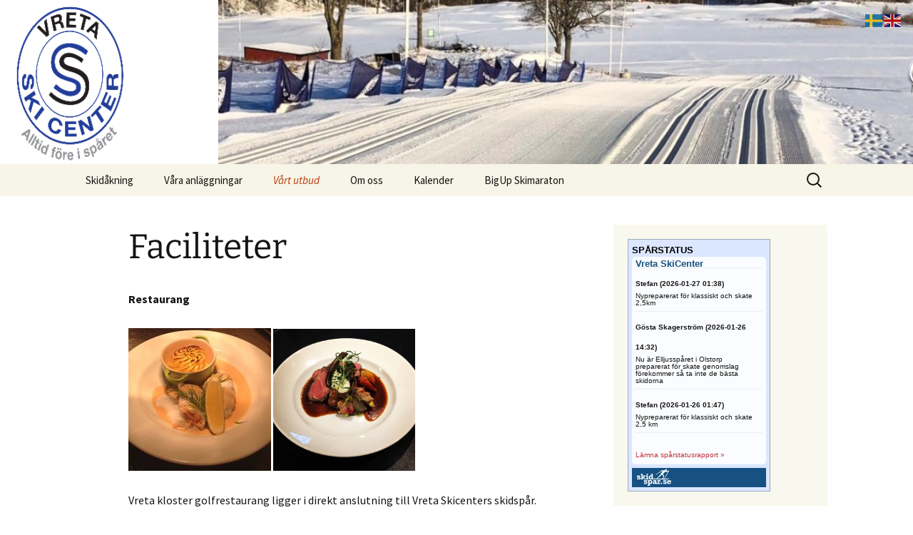

--- FILE ---
content_type: text/html; charset=UTF-8
request_url: https://vretaskicenter.se/?page_id=71
body_size: 10195
content:
<!DOCTYPE html>
<html lang="sv-SE">
<head>
	<meta charset="UTF-8">
	<meta name="viewport" content="width=device-width">
	<title>Faciliteter | Vreta SkiCenter</title>
	<link rel="profile" href="https://gmpg.org/xfn/11">
	<link rel="pingback" href="https://vretaskicenter.se/xmlrpc.php">
	<meta name='robots' content='max-image-preview:large' />
<link rel='dns-prefetch' href='//static.addtoany.com' />
<link rel="alternate" type="application/rss+xml" title="Vreta SkiCenter &raquo; Webbflöde" href="https://vretaskicenter.se/?feed=rss2" />
<link rel="alternate" type="application/rss+xml" title="Vreta SkiCenter &raquo; Kommentarsflöde" href="https://vretaskicenter.se/?feed=comments-rss2" />
<link rel="alternate" type="application/rss+xml" title="Vreta SkiCenter &raquo; Kommentarsflöde för Faciliteter" href="https://vretaskicenter.se/?feed=rss2&#038;page_id=71" />
<link rel="alternate" title="oEmbed (JSON)" type="application/json+oembed" href="https://vretaskicenter.se/index.php?rest_route=%2Foembed%2F1.0%2Fembed&#038;url=https%3A%2F%2Fvretaskicenter.se%2F%3Fpage_id%3D71" />
<link rel="alternate" title="oEmbed (XML)" type="text/xml+oembed" href="https://vretaskicenter.se/index.php?rest_route=%2Foembed%2F1.0%2Fembed&#038;url=https%3A%2F%2Fvretaskicenter.se%2F%3Fpage_id%3D71&#038;format=xml" />
		<!-- This site uses the Google Analytics by MonsterInsights plugin v8.21.0 - Using Analytics tracking - https://www.monsterinsights.com/ -->
		<!-- Observera: MonsterInsights är för närvarande inte konfigurerat på denna webbplats. Webbplatsägaren måste autentisera med Google Analytics i MonsterInsights inställningspanel. -->
					<!-- No tracking code set -->
				<!-- / Google Analytics by MonsterInsights -->
		<style id='wp-img-auto-sizes-contain-inline-css'>
img:is([sizes=auto i],[sizes^="auto," i]){contain-intrinsic-size:3000px 1500px}
/*# sourceURL=wp-img-auto-sizes-contain-inline-css */
</style>
<style id='wp-emoji-styles-inline-css'>

	img.wp-smiley, img.emoji {
		display: inline !important;
		border: none !important;
		box-shadow: none !important;
		height: 1em !important;
		width: 1em !important;
		margin: 0 0.07em !important;
		vertical-align: -0.1em !important;
		background: none !important;
		padding: 0 !important;
	}
/*# sourceURL=wp-emoji-styles-inline-css */
</style>
<style id='wp-block-library-inline-css'>
:root{--wp-block-synced-color:#7a00df;--wp-block-synced-color--rgb:122,0,223;--wp-bound-block-color:var(--wp-block-synced-color);--wp-editor-canvas-background:#ddd;--wp-admin-theme-color:#007cba;--wp-admin-theme-color--rgb:0,124,186;--wp-admin-theme-color-darker-10:#006ba1;--wp-admin-theme-color-darker-10--rgb:0,107,160.5;--wp-admin-theme-color-darker-20:#005a87;--wp-admin-theme-color-darker-20--rgb:0,90,135;--wp-admin-border-width-focus:2px}@media (min-resolution:192dpi){:root{--wp-admin-border-width-focus:1.5px}}.wp-element-button{cursor:pointer}:root .has-very-light-gray-background-color{background-color:#eee}:root .has-very-dark-gray-background-color{background-color:#313131}:root .has-very-light-gray-color{color:#eee}:root .has-very-dark-gray-color{color:#313131}:root .has-vivid-green-cyan-to-vivid-cyan-blue-gradient-background{background:linear-gradient(135deg,#00d084,#0693e3)}:root .has-purple-crush-gradient-background{background:linear-gradient(135deg,#34e2e4,#4721fb 50%,#ab1dfe)}:root .has-hazy-dawn-gradient-background{background:linear-gradient(135deg,#faaca8,#dad0ec)}:root .has-subdued-olive-gradient-background{background:linear-gradient(135deg,#fafae1,#67a671)}:root .has-atomic-cream-gradient-background{background:linear-gradient(135deg,#fdd79a,#004a59)}:root .has-nightshade-gradient-background{background:linear-gradient(135deg,#330968,#31cdcf)}:root .has-midnight-gradient-background{background:linear-gradient(135deg,#020381,#2874fc)}:root{--wp--preset--font-size--normal:16px;--wp--preset--font-size--huge:42px}.has-regular-font-size{font-size:1em}.has-larger-font-size{font-size:2.625em}.has-normal-font-size{font-size:var(--wp--preset--font-size--normal)}.has-huge-font-size{font-size:var(--wp--preset--font-size--huge)}.has-text-align-center{text-align:center}.has-text-align-left{text-align:left}.has-text-align-right{text-align:right}.has-fit-text{white-space:nowrap!important}#end-resizable-editor-section{display:none}.aligncenter{clear:both}.items-justified-left{justify-content:flex-start}.items-justified-center{justify-content:center}.items-justified-right{justify-content:flex-end}.items-justified-space-between{justify-content:space-between}.screen-reader-text{border:0;clip-path:inset(50%);height:1px;margin:-1px;overflow:hidden;padding:0;position:absolute;width:1px;word-wrap:normal!important}.screen-reader-text:focus{background-color:#ddd;clip-path:none;color:#444;display:block;font-size:1em;height:auto;left:5px;line-height:normal;padding:15px 23px 14px;text-decoration:none;top:5px;width:auto;z-index:100000}html :where(.has-border-color){border-style:solid}html :where([style*=border-top-color]){border-top-style:solid}html :where([style*=border-right-color]){border-right-style:solid}html :where([style*=border-bottom-color]){border-bottom-style:solid}html :where([style*=border-left-color]){border-left-style:solid}html :where([style*=border-width]){border-style:solid}html :where([style*=border-top-width]){border-top-style:solid}html :where([style*=border-right-width]){border-right-style:solid}html :where([style*=border-bottom-width]){border-bottom-style:solid}html :where([style*=border-left-width]){border-left-style:solid}html :where(img[class*=wp-image-]){height:auto;max-width:100%}:where(figure){margin:0 0 1em}html :where(.is-position-sticky){--wp-admin--admin-bar--position-offset:var(--wp-admin--admin-bar--height,0px)}@media screen and (max-width:600px){html :where(.is-position-sticky){--wp-admin--admin-bar--position-offset:0px}}

/*# sourceURL=wp-block-library-inline-css */
</style><style id='global-styles-inline-css'>
:root{--wp--preset--aspect-ratio--square: 1;--wp--preset--aspect-ratio--4-3: 4/3;--wp--preset--aspect-ratio--3-4: 3/4;--wp--preset--aspect-ratio--3-2: 3/2;--wp--preset--aspect-ratio--2-3: 2/3;--wp--preset--aspect-ratio--16-9: 16/9;--wp--preset--aspect-ratio--9-16: 9/16;--wp--preset--color--black: #000000;--wp--preset--color--cyan-bluish-gray: #abb8c3;--wp--preset--color--white: #fff;--wp--preset--color--pale-pink: #f78da7;--wp--preset--color--vivid-red: #cf2e2e;--wp--preset--color--luminous-vivid-orange: #ff6900;--wp--preset--color--luminous-vivid-amber: #fcb900;--wp--preset--color--light-green-cyan: #7bdcb5;--wp--preset--color--vivid-green-cyan: #00d084;--wp--preset--color--pale-cyan-blue: #8ed1fc;--wp--preset--color--vivid-cyan-blue: #0693e3;--wp--preset--color--vivid-purple: #9b51e0;--wp--preset--color--dark-gray: #141412;--wp--preset--color--red: #bc360a;--wp--preset--color--medium-orange: #db572f;--wp--preset--color--light-orange: #ea9629;--wp--preset--color--yellow: #fbca3c;--wp--preset--color--dark-brown: #220e10;--wp--preset--color--medium-brown: #722d19;--wp--preset--color--light-brown: #eadaa6;--wp--preset--color--beige: #e8e5ce;--wp--preset--color--off-white: #f7f5e7;--wp--preset--gradient--vivid-cyan-blue-to-vivid-purple: linear-gradient(135deg,rgb(6,147,227) 0%,rgb(155,81,224) 100%);--wp--preset--gradient--light-green-cyan-to-vivid-green-cyan: linear-gradient(135deg,rgb(122,220,180) 0%,rgb(0,208,130) 100%);--wp--preset--gradient--luminous-vivid-amber-to-luminous-vivid-orange: linear-gradient(135deg,rgb(252,185,0) 0%,rgb(255,105,0) 100%);--wp--preset--gradient--luminous-vivid-orange-to-vivid-red: linear-gradient(135deg,rgb(255,105,0) 0%,rgb(207,46,46) 100%);--wp--preset--gradient--very-light-gray-to-cyan-bluish-gray: linear-gradient(135deg,rgb(238,238,238) 0%,rgb(169,184,195) 100%);--wp--preset--gradient--cool-to-warm-spectrum: linear-gradient(135deg,rgb(74,234,220) 0%,rgb(151,120,209) 20%,rgb(207,42,186) 40%,rgb(238,44,130) 60%,rgb(251,105,98) 80%,rgb(254,248,76) 100%);--wp--preset--gradient--blush-light-purple: linear-gradient(135deg,rgb(255,206,236) 0%,rgb(152,150,240) 100%);--wp--preset--gradient--blush-bordeaux: linear-gradient(135deg,rgb(254,205,165) 0%,rgb(254,45,45) 50%,rgb(107,0,62) 100%);--wp--preset--gradient--luminous-dusk: linear-gradient(135deg,rgb(255,203,112) 0%,rgb(199,81,192) 50%,rgb(65,88,208) 100%);--wp--preset--gradient--pale-ocean: linear-gradient(135deg,rgb(255,245,203) 0%,rgb(182,227,212) 50%,rgb(51,167,181) 100%);--wp--preset--gradient--electric-grass: linear-gradient(135deg,rgb(202,248,128) 0%,rgb(113,206,126) 100%);--wp--preset--gradient--midnight: linear-gradient(135deg,rgb(2,3,129) 0%,rgb(40,116,252) 100%);--wp--preset--gradient--autumn-brown: linear-gradient(135deg, rgba(226,45,15,1) 0%, rgba(158,25,13,1) 100%);--wp--preset--gradient--sunset-yellow: linear-gradient(135deg, rgba(233,139,41,1) 0%, rgba(238,179,95,1) 100%);--wp--preset--gradient--light-sky: linear-gradient(135deg,rgba(228,228,228,1.0) 0%,rgba(208,225,252,1.0) 100%);--wp--preset--gradient--dark-sky: linear-gradient(135deg,rgba(0,0,0,1.0) 0%,rgba(56,61,69,1.0) 100%);--wp--preset--font-size--small: 13px;--wp--preset--font-size--medium: 20px;--wp--preset--font-size--large: 36px;--wp--preset--font-size--x-large: 42px;--wp--preset--spacing--20: 0.44rem;--wp--preset--spacing--30: 0.67rem;--wp--preset--spacing--40: 1rem;--wp--preset--spacing--50: 1.5rem;--wp--preset--spacing--60: 2.25rem;--wp--preset--spacing--70: 3.38rem;--wp--preset--spacing--80: 5.06rem;--wp--preset--shadow--natural: 6px 6px 9px rgba(0, 0, 0, 0.2);--wp--preset--shadow--deep: 12px 12px 50px rgba(0, 0, 0, 0.4);--wp--preset--shadow--sharp: 6px 6px 0px rgba(0, 0, 0, 0.2);--wp--preset--shadow--outlined: 6px 6px 0px -3px rgb(255, 255, 255), 6px 6px rgb(0, 0, 0);--wp--preset--shadow--crisp: 6px 6px 0px rgb(0, 0, 0);}:where(.is-layout-flex){gap: 0.5em;}:where(.is-layout-grid){gap: 0.5em;}body .is-layout-flex{display: flex;}.is-layout-flex{flex-wrap: wrap;align-items: center;}.is-layout-flex > :is(*, div){margin: 0;}body .is-layout-grid{display: grid;}.is-layout-grid > :is(*, div){margin: 0;}:where(.wp-block-columns.is-layout-flex){gap: 2em;}:where(.wp-block-columns.is-layout-grid){gap: 2em;}:where(.wp-block-post-template.is-layout-flex){gap: 1.25em;}:where(.wp-block-post-template.is-layout-grid){gap: 1.25em;}.has-black-color{color: var(--wp--preset--color--black) !important;}.has-cyan-bluish-gray-color{color: var(--wp--preset--color--cyan-bluish-gray) !important;}.has-white-color{color: var(--wp--preset--color--white) !important;}.has-pale-pink-color{color: var(--wp--preset--color--pale-pink) !important;}.has-vivid-red-color{color: var(--wp--preset--color--vivid-red) !important;}.has-luminous-vivid-orange-color{color: var(--wp--preset--color--luminous-vivid-orange) !important;}.has-luminous-vivid-amber-color{color: var(--wp--preset--color--luminous-vivid-amber) !important;}.has-light-green-cyan-color{color: var(--wp--preset--color--light-green-cyan) !important;}.has-vivid-green-cyan-color{color: var(--wp--preset--color--vivid-green-cyan) !important;}.has-pale-cyan-blue-color{color: var(--wp--preset--color--pale-cyan-blue) !important;}.has-vivid-cyan-blue-color{color: var(--wp--preset--color--vivid-cyan-blue) !important;}.has-vivid-purple-color{color: var(--wp--preset--color--vivid-purple) !important;}.has-black-background-color{background-color: var(--wp--preset--color--black) !important;}.has-cyan-bluish-gray-background-color{background-color: var(--wp--preset--color--cyan-bluish-gray) !important;}.has-white-background-color{background-color: var(--wp--preset--color--white) !important;}.has-pale-pink-background-color{background-color: var(--wp--preset--color--pale-pink) !important;}.has-vivid-red-background-color{background-color: var(--wp--preset--color--vivid-red) !important;}.has-luminous-vivid-orange-background-color{background-color: var(--wp--preset--color--luminous-vivid-orange) !important;}.has-luminous-vivid-amber-background-color{background-color: var(--wp--preset--color--luminous-vivid-amber) !important;}.has-light-green-cyan-background-color{background-color: var(--wp--preset--color--light-green-cyan) !important;}.has-vivid-green-cyan-background-color{background-color: var(--wp--preset--color--vivid-green-cyan) !important;}.has-pale-cyan-blue-background-color{background-color: var(--wp--preset--color--pale-cyan-blue) !important;}.has-vivid-cyan-blue-background-color{background-color: var(--wp--preset--color--vivid-cyan-blue) !important;}.has-vivid-purple-background-color{background-color: var(--wp--preset--color--vivid-purple) !important;}.has-black-border-color{border-color: var(--wp--preset--color--black) !important;}.has-cyan-bluish-gray-border-color{border-color: var(--wp--preset--color--cyan-bluish-gray) !important;}.has-white-border-color{border-color: var(--wp--preset--color--white) !important;}.has-pale-pink-border-color{border-color: var(--wp--preset--color--pale-pink) !important;}.has-vivid-red-border-color{border-color: var(--wp--preset--color--vivid-red) !important;}.has-luminous-vivid-orange-border-color{border-color: var(--wp--preset--color--luminous-vivid-orange) !important;}.has-luminous-vivid-amber-border-color{border-color: var(--wp--preset--color--luminous-vivid-amber) !important;}.has-light-green-cyan-border-color{border-color: var(--wp--preset--color--light-green-cyan) !important;}.has-vivid-green-cyan-border-color{border-color: var(--wp--preset--color--vivid-green-cyan) !important;}.has-pale-cyan-blue-border-color{border-color: var(--wp--preset--color--pale-cyan-blue) !important;}.has-vivid-cyan-blue-border-color{border-color: var(--wp--preset--color--vivid-cyan-blue) !important;}.has-vivid-purple-border-color{border-color: var(--wp--preset--color--vivid-purple) !important;}.has-vivid-cyan-blue-to-vivid-purple-gradient-background{background: var(--wp--preset--gradient--vivid-cyan-blue-to-vivid-purple) !important;}.has-light-green-cyan-to-vivid-green-cyan-gradient-background{background: var(--wp--preset--gradient--light-green-cyan-to-vivid-green-cyan) !important;}.has-luminous-vivid-amber-to-luminous-vivid-orange-gradient-background{background: var(--wp--preset--gradient--luminous-vivid-amber-to-luminous-vivid-orange) !important;}.has-luminous-vivid-orange-to-vivid-red-gradient-background{background: var(--wp--preset--gradient--luminous-vivid-orange-to-vivid-red) !important;}.has-very-light-gray-to-cyan-bluish-gray-gradient-background{background: var(--wp--preset--gradient--very-light-gray-to-cyan-bluish-gray) !important;}.has-cool-to-warm-spectrum-gradient-background{background: var(--wp--preset--gradient--cool-to-warm-spectrum) !important;}.has-blush-light-purple-gradient-background{background: var(--wp--preset--gradient--blush-light-purple) !important;}.has-blush-bordeaux-gradient-background{background: var(--wp--preset--gradient--blush-bordeaux) !important;}.has-luminous-dusk-gradient-background{background: var(--wp--preset--gradient--luminous-dusk) !important;}.has-pale-ocean-gradient-background{background: var(--wp--preset--gradient--pale-ocean) !important;}.has-electric-grass-gradient-background{background: var(--wp--preset--gradient--electric-grass) !important;}.has-midnight-gradient-background{background: var(--wp--preset--gradient--midnight) !important;}.has-small-font-size{font-size: var(--wp--preset--font-size--small) !important;}.has-medium-font-size{font-size: var(--wp--preset--font-size--medium) !important;}.has-large-font-size{font-size: var(--wp--preset--font-size--large) !important;}.has-x-large-font-size{font-size: var(--wp--preset--font-size--x-large) !important;}
/*# sourceURL=global-styles-inline-css */
</style>

<style id='classic-theme-styles-inline-css'>
/*! This file is auto-generated */
.wp-block-button__link{color:#fff;background-color:#32373c;border-radius:9999px;box-shadow:none;text-decoration:none;padding:calc(.667em + 2px) calc(1.333em + 2px);font-size:1.125em}.wp-block-file__button{background:#32373c;color:#fff;text-decoration:none}
/*# sourceURL=/wp-includes/css/classic-themes.min.css */
</style>
<link rel='stylesheet' id='twentythirteen-fonts-css' href='https://vretaskicenter.se/wp-content/themes/twentythirteen/fonts/source-sans-pro-plus-bitter.css?ver=20230328' media='all' />
<link rel='stylesheet' id='genericons-css' href='https://vretaskicenter.se/wp-content/themes/twentythirteen/genericons/genericons.css?ver=3.0.3' media='all' />
<link rel='stylesheet' id='twentythirteen-style-css' href='https://vretaskicenter.se/wp-content/themes/twentythirteen/style.css?ver=20231107' media='all' />
<link rel='stylesheet' id='twentythirteen-block-style-css' href='https://vretaskicenter.se/wp-content/themes/twentythirteen/css/blocks.css?ver=20231016' media='all' />
<link rel='stylesheet' id='ics-calendar-css' href='https://vretaskicenter.se/wp-content/plugins/ics-calendar/assets/style.min.css?ver=10.12.2' media='all' />
<link rel='stylesheet' id='addtoany-css' href='https://vretaskicenter.se/wp-content/plugins/add-to-any/addtoany.min.css?ver=1.16' media='all' />
<script id="addtoany-core-js-before">
window.a2a_config=window.a2a_config||{};a2a_config.callbacks=[];a2a_config.overlays=[];a2a_config.templates={};a2a_localize = {
	Share: "Dela",
	Save: "Spara",
	Subscribe: "Prenumerera",
	Email: "E-post",
	Bookmark: "Bokmärk",
	ShowAll: "Visa alla",
	ShowLess: "Visa färre",
	FindServices: "Hitta tjänst(er)",
	FindAnyServiceToAddTo: "Hitta direkt en tjänst att lägga till",
	PoweredBy: "Drivs av",
	ShareViaEmail: "Dela via e-post",
	SubscribeViaEmail: "Prenumerera via e-post",
	BookmarkInYourBrowser: "Lägg till som bokmärke i din webbläsare",
	BookmarkInstructions: "Tryck Ctrl+D eller \u2318+D för att lägga till denna sida som bokmärke",
	AddToYourFavorites: "Lägg till i dina favoriter",
	SendFromWebOrProgram: "Skicka från valfri e-postadress eller e-postprogram",
	EmailProgram: "E-postprogram",
	More: "Mer&#8230;",
	ThanksForSharing: "Tack för att du delar!",
	ThanksForFollowing: "Tack för att du följer!"
};


//# sourceURL=addtoany-core-js-before
</script>
<script async src="https://static.addtoany.com/menu/page.js" id="addtoany-core-js"></script>
<script src="https://vretaskicenter.se/wp-includes/js/jquery/jquery.min.js?ver=3.7.1" id="jquery-core-js"></script>
<script src="https://vretaskicenter.se/wp-includes/js/jquery/jquery-migrate.min.js?ver=3.4.1" id="jquery-migrate-js"></script>
<script async src="https://vretaskicenter.se/wp-content/plugins/add-to-any/addtoany.min.js?ver=1.1" id="addtoany-jquery-js"></script>
<script id="wp-statistics-tracker-js-extra">
var WP_Statistics_Tracker_Object = {"hitRequestUrl":"https://vretaskicenter.se/index.php?rest_route=%2Fwp-statistics%2Fv2%2Fhit&wp_statistics_hit_rest=yes&track_all=1&current_page_type=page&current_page_id=71&search_query&page_uri=Lz9wYWdlX2lkPTcx","keepOnlineRequestUrl":"https://vretaskicenter.se/index.php?rest_route=%2Fwp-statistics%2Fv2%2Fonline&wp_statistics_hit_rest=yes&track_all=1&current_page_type=page&current_page_id=71&search_query&page_uri=Lz9wYWdlX2lkPTcx","option":{"dntEnabled":false,"cacheCompatibility":""}};
//# sourceURL=wp-statistics-tracker-js-extra
</script>
<script src="https://vretaskicenter.se/wp-content/plugins/wp-statistics/assets/js/tracker.js?ver=6.9" id="wp-statistics-tracker-js"></script>
<script src="https://vretaskicenter.se/wp-content/themes/twentythirteen/js/functions.js?ver=20230526" id="twentythirteen-script-js" defer data-wp-strategy="defer"></script>
<link rel="https://api.w.org/" href="https://vretaskicenter.se/index.php?rest_route=/" /><link rel="alternate" title="JSON" type="application/json" href="https://vretaskicenter.se/index.php?rest_route=/wp/v2/pages/71" /><link rel="EditURI" type="application/rsd+xml" title="RSD" href="https://vretaskicenter.se/xmlrpc.php?rsd" />
<meta name="generator" content="WordPress 6.9" />
<link rel="canonical" href="https://vretaskicenter.se/?page_id=71" />
<link rel='shortlink' href='https://vretaskicenter.se/?p=71' />
<!-- Analytics by WP Statistics v14.2 - https://wp-statistics.com/ -->
	<style type="text/css" id="twentythirteen-header-css">
		.site-header {
		background: url(https://vretaskicenter.se/wp-content/uploads/2023/10/cropped-ny-vreta-logga.png) no-repeat scroll top;
		background-size: 1600px auto;
	}
	@media (max-width: 767px) {
		.site-header {
			background-size: 768px auto;
		}
	}
	@media (max-width: 359px) {
		.site-header {
			background-size: 360px auto;
		}
	}
			.site-title,
	.site-description {
		position: absolute;
		clip: rect(1px 1px 1px 1px); /* IE7 */
		clip: rect(1px, 1px, 1px, 1px);
	}
			</style>
	<link rel="icon" href="https://vretaskicenter.se/wp-content/uploads/2019/11/cropped-VretaSkiCenter_cmyk_pos-32x32.png" sizes="32x32" />
<link rel="icon" href="https://vretaskicenter.se/wp-content/uploads/2019/11/cropped-VretaSkiCenter_cmyk_pos-192x192.png" sizes="192x192" />
<link rel="apple-touch-icon" href="https://vretaskicenter.se/wp-content/uploads/2019/11/cropped-VretaSkiCenter_cmyk_pos-180x180.png" />
<meta name="msapplication-TileImage" content="https://vretaskicenter.se/wp-content/uploads/2019/11/cropped-VretaSkiCenter_cmyk_pos-270x270.png" />
</head>

<body data-rsssl=1 class="wp-singular page-template-default page page-id-71 wp-embed-responsive wp-theme-twentythirteen sidebar">
		<div id="page" class="hfeed site">
		<header id="masthead" class="site-header">
			<a class="home-link" href="https://vretaskicenter.se/" rel="home">
				<h1 class="site-title">Vreta SkiCenter</h1>
				<h2 class="site-description">Alltid före i spåret</h2>
			</a>

			<div id="navbar" class="navbar">
				<nav id="site-navigation" class="navigation main-navigation">
					<button class="menu-toggle">Meny</button>
					<a class="screen-reader-text skip-link" href="#content">
						Hoppa till innehåll					</a>
					<div class="menu-main-menu-container"><ul id="primary-menu" class="nav-menu"><li id="menu-item-53511" class="menu-item menu-item-type-custom menu-item-object-custom menu-item-has-children menu-item-53511"><a href="#">Skidåkning</a>
<ul class="sub-menu">
	<li id="menu-item-53512" class="menu-item menu-item-type-post_type menu-item-object-page menu-item-53512"><a href="https://vretaskicenter.se/?page_id=53507">Spårkort</a></li>
	<li id="menu-item-173991" class="menu-item menu-item-type-post_type menu-item-object-page menu-item-173991"><a href="https://vretaskicenter.se/?page_id=173970">Skidhyra</a></li>
	<li id="menu-item-75" class="menu-item menu-item-type-post_type menu-item-object-page menu-item-75"><a href="https://vretaskicenter.se/?page_id=67">Skidkurser</a></li>
	<li id="menu-item-58445" class="menu-item menu-item-type-post_type menu-item-object-page menu-item-58445"><a href="https://vretaskicenter.se/?page_id=58147">Våra spår</a></li>
	<li id="menu-item-59364" class="menu-item menu-item-type-post_type menu-item-object-page menu-item-59364"><a href="https://vretaskicenter.se/?page_id=59349">Webbkamera</a></li>
	<li id="menu-item-59370" class="menu-item menu-item-type-post_type menu-item-object-page menu-item-59370"><a href="https://vretaskicenter.se/?page_id=59365">Omklädning &#038; Vallning</a></li>
</ul>
</li>
<li id="menu-item-52943" class="menu-item menu-item-type-custom menu-item-object-custom menu-item-has-children menu-item-52943"><a href="#">Våra anläggningar</a>
<ul class="sub-menu">
	<li id="menu-item-60" class="menu-item menu-item-type-post_type menu-item-object-page menu-item-60"><a href="https://vretaskicenter.se/?page_id=52">Olstorp Motionscentrum</a></li>
	<li id="menu-item-59" class="menu-item menu-item-type-post_type menu-item-object-page menu-item-59"><a href="https://vretaskicenter.se/?page_id=54">Vretaslingan</a></li>
</ul>
</li>
<li id="menu-item-52944" class="menu-item menu-item-type-custom menu-item-object-custom current-menu-ancestor current-menu-parent menu-item-has-children menu-item-52944"><a href="#">Vårt utbud</a>
<ul class="sub-menu">
	<li id="menu-item-173896" class="menu-item menu-item-type-post_type menu-item-object-page menu-item-173896"><a href="https://vretaskicenter.se/?page_id=173891">Grupper</a></li>
	<li id="menu-item-74" class="menu-item menu-item-type-post_type menu-item-object-page menu-item-74"><a href="https://vretaskicenter.se/?page_id=69">Boende</a></li>
	<li id="menu-item-73" class="menu-item menu-item-type-post_type menu-item-object-page current-menu-item page_item page-item-71 current_page_item menu-item-73"><a href="https://vretaskicenter.se/?page_id=71" aria-current="page">Faciliteter</a></li>
</ul>
</li>
<li id="menu-item-52942" class="menu-item menu-item-type-custom menu-item-object-custom menu-item-has-children menu-item-52942"><a href="#">Om oss</a>
<ul class="sub-menu">
	<li id="menu-item-51" class="menu-item menu-item-type-post_type menu-item-object-page menu-item-51"><a href="https://vretaskicenter.se/?page_id=37">Om Vreta SkiCenter</a></li>
	<li id="menu-item-49" class="menu-item menu-item-type-post_type menu-item-object-page menu-item-49"><a href="https://vretaskicenter.se/?page_id=41">Öppettider</a></li>
	<li id="menu-item-48" class="menu-item menu-item-type-post_type menu-item-object-page menu-item-48"><a href="https://vretaskicenter.se/?page_id=43">Hitta hit</a></li>
	<li id="menu-item-47" class="menu-item menu-item-type-post_type menu-item-object-page menu-item-47"><a href="https://vretaskicenter.se/?page_id=45">Kontakt</a></li>
	<li id="menu-item-171083" class="menu-item menu-item-type-post_type menu-item-object-page menu-item-171083"><a href="https://vretaskicenter.se/?page_id=171081">Allmänna villkor</a></li>
	<li id="menu-item-91" class="menu-item menu-item-type-post_type menu-item-object-page menu-item-91"><a href="https://vretaskicenter.se/?page_id=83">Vreta SoMK</a></li>
	<li id="menu-item-58" class="menu-item menu-item-type-post_type menu-item-object-page menu-item-58"><a href="https://vretaskicenter.se/?page_id=56">Vreta Kloster Golfklubb</a></li>
</ul>
</li>
<li id="menu-item-172989" class="menu-item menu-item-type-post_type menu-item-object-page menu-item-172989"><a href="https://vretaskicenter.se/?page_id=172504">Kalender</a></li>
<li id="menu-item-52946" class="menu-item menu-item-type-custom menu-item-object-custom menu-item-has-children menu-item-52946"><a href="#">BigUp Skimaraton</a>
<ul class="sub-menu">
	<li id="menu-item-1053" class="menu-item menu-item-type-post_type menu-item-object-page menu-item-1053"><a href="https://vretaskicenter.se/?page_id=1051">2026</a></li>
	<li id="menu-item-115" class="menu-item menu-item-type-post_type menu-item-object-page menu-item-115"><a href="https://vretaskicenter.se/?page_id=110">Resultat</a></li>
	<li id="menu-item-793" class="menu-item menu-item-type-post_type menu-item-object-page menu-item-793"><a href="https://vretaskicenter.se/?page_id=791">Foton</a></li>
</ul>
</li>
</ul></div>					<form role="search" method="get" class="search-form" action="https://vretaskicenter.se/">
				<label>
					<span class="screen-reader-text">Sök efter:</span>
					<input type="search" class="search-field" placeholder="Sök …" value="" name="s" />
				</label>
				<input type="submit" class="search-submit" value="Sök" />
			</form>				</nav><!-- #site-navigation -->
			</div><!-- #navbar -->
		</header><!-- #masthead -->

		<div id="main" class="site-main">

	<div id="primary" class="content-area">
		<div id="content" class="site-content" role="main">

			
				<article id="post-71" class="post-71 page type-page status-publish hentry">
					<header class="entry-header">
						
						<h1 class="entry-title">Faciliteter</h1>
					</header><!-- .entry-header -->

					<div class="entry-content">
						<p><strong>Restaurang</strong></p>
<p><a href="https://vretaskicenter.se/wp-content/uploads/2013/09/spättarullad.jpg"><img decoding="async" class="alignnone size-full wp-image-1059" src="https://vretaskicenter.se/wp-content/uploads/2013/09/spättarullad.jpg" alt="spättarullad" width="200" height="200" srcset="https://vretaskicenter.se/wp-content/uploads/2013/09/spättarullad.jpg 200w, https://vretaskicenter.se/wp-content/uploads/2013/09/spättarullad-150x150.jpg 150w" sizes="(max-width: 200px) 100vw, 200px" /></a> <a href="https://vretaskicenter.se/wp-content/uploads/2013/09/lammracks.jpg"><img decoding="async" class="alignnone size-large wp-image-1060" src="https://vretaskicenter.se/wp-content/uploads/2013/09/lammracks.jpg" alt="lammracks" width="199" height="199" srcset="https://vretaskicenter.se/wp-content/uploads/2013/09/lammracks.jpg 960w, https://vretaskicenter.se/wp-content/uploads/2013/09/lammracks-150x150.jpg 150w, https://vretaskicenter.se/wp-content/uploads/2013/09/lammracks-300x300.jpg 300w" sizes="(max-width: 199px) 100vw, 199px" /></a></p>
<p>Vreta kloster golfrestaurang ligger i direkt anslutning till Vreta Skicenters skidspår.<br />
Hos oss är alla varmt välkomna, oavsett om man bara är lite fikasugen eller vill äta en ordentlig lunch, vi har dessutom fullständiga rättigheter.</p>
<p>För att få mer info om öppettider, lunchmeny samt olika event <a href="http://www.vkgk.se/sv/restaurang/oppettider">klicka HÄR</a> så länkas du vidare till golfklubbens och restaurangens hemsida.</p>
<p>Om ni har frågor eller vill boka bord går det bra att kontakta oss på,<br />
Mail: <a href="mailto:restaurangen@vkgk.se">restaurangen@vkgk.se</a>.<br />
Telefon: 013-16 97 00 anknytning 2<br />
Vi ses inne i värmen!</p>
<p><strong>Värmestuga &amp; vallabod<br />
</strong>Vi har en uppvärmd vallabod/värmestuga för vallning av skidor och medhavd matsäck.</p>
<p><em>Under vinterperioden är värmestugan och vallaboden öppen alla dagar</em></p>
<div class="addtoany_share_save_container addtoany_content addtoany_content_bottom"><div class="a2a_kit a2a_kit_size_32 addtoany_list" data-a2a-url="https://vretaskicenter.se/?page_id=71" data-a2a-title="Faciliteter"><a class="a2a_button_facebook" href="https://www.addtoany.com/add_to/facebook?linkurl=https%3A%2F%2Fvretaskicenter.se%2F%3Fpage_id%3D71&amp;linkname=Faciliteter" title="Facebook" rel="nofollow noopener" target="_blank"></a><a class="a2a_button_twitter" href="https://www.addtoany.com/add_to/twitter?linkurl=https%3A%2F%2Fvretaskicenter.se%2F%3Fpage_id%3D71&amp;linkname=Faciliteter" title="Twitter" rel="nofollow noopener" target="_blank"></a><a class="a2a_button_email" href="https://www.addtoany.com/add_to/email?linkurl=https%3A%2F%2Fvretaskicenter.se%2F%3Fpage_id%3D71&amp;linkname=Faciliteter" title="Email" rel="nofollow noopener" target="_blank"></a><a class="a2a_dd addtoany_share_save addtoany_share" href="https://www.addtoany.com/share"></a></div></div>											</div><!-- .entry-content -->

					<footer class="entry-meta">
											</footer><!-- .entry-meta -->
				</article><!-- #post -->

				
<div id="comments" class="comments-area">

	
	
</div><!-- #comments -->
			
		</div><!-- #content -->
	</div><!-- #primary -->

	<div id="tertiary" class="sidebar-container" role="complementary">
		<div class="sidebar-inner">
			<div class="widget-area">
				<aside id="custom_html-3" class="widget_text widget widget_custom_html"><div class="textwidget custom-html-widget"><script type='text/javascript' src='https://www.skidspar.se/feed.php?p1=146&p2=0&p3=0&lan_id=0&kommun_id=0&all=false&epost=&mobil=&border=1&margin=5&width=200&width_measure=1&font=arial&fontsize=10&color=sv&'></script></div></aside><aside id="sfp_page_plugin_widget-5" class="widget widget_sfp_page_plugin_widget"><div id="fb-root"></div>
<script>
	(function(d){
		var js, id = 'facebook-jssdk';
		if (d.getElementById(id)) {return;}
		js = d.createElement('script');
		js.id = id;
		js.async = true;
		js.src = "//connect.facebook.net/sv_SE/all.js#xfbml=1";
		d.getElementsByTagName('head')[0].appendChild(js);
	}(document));
</script>
<!-- SFPlugin by topdevs.net -->
<!-- Page Plugin Code START -->
<div class="sfp-container">
	<div class="fb-page"
		data-href="https://www.facebook.com/Vretaskicenter/"
		data-width=""
		data-height=""
		data-hide-cover="false"
		data-show-facepile="false"
		data-small-header="false"
		data-tabs="timeline">
	</div>
</div>
<!-- Page Plugin Code END --></aside>			</div><!-- .widget-area -->
		</div><!-- .sidebar-inner -->
	</div><!-- #tertiary -->

		</div><!-- #main -->
		<footer id="colophon" class="site-footer">
				<div id="secondary" class="sidebar-container" role="complementary">
		<div class="widget-area">
			<aside id="meta-2" class="widget widget_meta"><h3 class="widget-title">Meta</h3><nav aria-label="Meta">
		<ul>
						<li><a href="https://vretaskicenter.se/wp-login.php">Logga in</a></li>
			<li><a href="https://vretaskicenter.se/?feed=rss2">Flöde för inlägg</a></li>
			<li><a href="https://vretaskicenter.se/?feed=comments-rss2">Flöde för kommentarer</a></li>

			<li><a href="https://sv.wordpress.org/">WordPress.org</a></li>
		</ul>

		</nav></aside>		</div><!-- .widget-area -->
	</div><!-- #secondary -->

			<div class="site-info">
												<a href="https://sv.wordpress.org/" class="imprint">
					Drivs med WordPress				</a>
			</div><!-- .site-info -->
		</footer><!-- #colophon -->
	</div><!-- #page -->

	<div class="gtranslate_wrapper" id="gt-wrapper-57671050"></div><script src="https://vretaskicenter.se/wp-includes/js/imagesloaded.min.js?ver=5.0.0" id="imagesloaded-js"></script>
<script src="https://vretaskicenter.se/wp-includes/js/masonry.min.js?ver=4.2.2" id="masonry-js"></script>
<script src="https://vretaskicenter.se/wp-includes/js/jquery/jquery.masonry.min.js?ver=3.1.2b" id="jquery-masonry-js"></script>
<script id="ics-calendar-js-extra">
var r34ics_ajax_obj = {"ajaxurl":"https://vretaskicenter.se/wp-admin/admin-ajax.php","r34ics_nonce":"dad46942cd"};
var ics_calendar_i18n = {"hide_past_events":"D\u00f6lj tidigare evenemang","show_past_events":"Visa tidigare evenemang"};
var r34ics_days_of_week_map = {"s\u00f6ndag":"s\u00f6n","m\u00e5ndag":"m\u00e5n","tisdag":"tis","onsdag":"ons","torsdag":"tor","fredag":"fre","l\u00f6rdag":"l\u00f6r"};
//# sourceURL=ics-calendar-js-extra
</script>
<script src="https://vretaskicenter.se/wp-content/plugins/ics-calendar/assets/script.min.js?ver=10.12.2" id="ics-calendar-js"></script>
<script id="gt_widget_script_57671050-js-before">
window.gtranslateSettings = /* document.write */ window.gtranslateSettings || {};window.gtranslateSettings['57671050'] = {"default_language":"sv","languages":["sv","en"],"url_structure":"none","flag_style":"2d","flag_size":24,"wrapper_selector":"#gt-wrapper-57671050","alt_flags":[],"horizontal_position":"right","vertical_position":"top","flags_location":"\/wp-content\/plugins\/gtranslate\/flags\/"};
//# sourceURL=gt_widget_script_57671050-js-before
</script><script src="https://vretaskicenter.se/wp-content/plugins/gtranslate/js/flags.js?ver=6.9" data-no-optimize="1" data-no-minify="1" data-gt-orig-url="/" data-gt-orig-domain="vretaskicenter.se" data-gt-widget-id="57671050" defer></script><script id="wp-emoji-settings" type="application/json">
{"baseUrl":"https://s.w.org/images/core/emoji/17.0.2/72x72/","ext":".png","svgUrl":"https://s.w.org/images/core/emoji/17.0.2/svg/","svgExt":".svg","source":{"concatemoji":"https://vretaskicenter.se/wp-includes/js/wp-emoji-release.min.js?ver=6.9"}}
</script>
<script type="module">
/*! This file is auto-generated */
const a=JSON.parse(document.getElementById("wp-emoji-settings").textContent),o=(window._wpemojiSettings=a,"wpEmojiSettingsSupports"),s=["flag","emoji"];function i(e){try{var t={supportTests:e,timestamp:(new Date).valueOf()};sessionStorage.setItem(o,JSON.stringify(t))}catch(e){}}function c(e,t,n){e.clearRect(0,0,e.canvas.width,e.canvas.height),e.fillText(t,0,0);t=new Uint32Array(e.getImageData(0,0,e.canvas.width,e.canvas.height).data);e.clearRect(0,0,e.canvas.width,e.canvas.height),e.fillText(n,0,0);const a=new Uint32Array(e.getImageData(0,0,e.canvas.width,e.canvas.height).data);return t.every((e,t)=>e===a[t])}function p(e,t){e.clearRect(0,0,e.canvas.width,e.canvas.height),e.fillText(t,0,0);var n=e.getImageData(16,16,1,1);for(let e=0;e<n.data.length;e++)if(0!==n.data[e])return!1;return!0}function u(e,t,n,a){switch(t){case"flag":return n(e,"\ud83c\udff3\ufe0f\u200d\u26a7\ufe0f","\ud83c\udff3\ufe0f\u200b\u26a7\ufe0f")?!1:!n(e,"\ud83c\udde8\ud83c\uddf6","\ud83c\udde8\u200b\ud83c\uddf6")&&!n(e,"\ud83c\udff4\udb40\udc67\udb40\udc62\udb40\udc65\udb40\udc6e\udb40\udc67\udb40\udc7f","\ud83c\udff4\u200b\udb40\udc67\u200b\udb40\udc62\u200b\udb40\udc65\u200b\udb40\udc6e\u200b\udb40\udc67\u200b\udb40\udc7f");case"emoji":return!a(e,"\ud83e\u1fac8")}return!1}function f(e,t,n,a){let r;const o=(r="undefined"!=typeof WorkerGlobalScope&&self instanceof WorkerGlobalScope?new OffscreenCanvas(300,150):document.createElement("canvas")).getContext("2d",{willReadFrequently:!0}),s=(o.textBaseline="top",o.font="600 32px Arial",{});return e.forEach(e=>{s[e]=t(o,e,n,a)}),s}function r(e){var t=document.createElement("script");t.src=e,t.defer=!0,document.head.appendChild(t)}a.supports={everything:!0,everythingExceptFlag:!0},new Promise(t=>{let n=function(){try{var e=JSON.parse(sessionStorage.getItem(o));if("object"==typeof e&&"number"==typeof e.timestamp&&(new Date).valueOf()<e.timestamp+604800&&"object"==typeof e.supportTests)return e.supportTests}catch(e){}return null}();if(!n){if("undefined"!=typeof Worker&&"undefined"!=typeof OffscreenCanvas&&"undefined"!=typeof URL&&URL.createObjectURL&&"undefined"!=typeof Blob)try{var e="postMessage("+f.toString()+"("+[JSON.stringify(s),u.toString(),c.toString(),p.toString()].join(",")+"));",a=new Blob([e],{type:"text/javascript"});const r=new Worker(URL.createObjectURL(a),{name:"wpTestEmojiSupports"});return void(r.onmessage=e=>{i(n=e.data),r.terminate(),t(n)})}catch(e){}i(n=f(s,u,c,p))}t(n)}).then(e=>{for(const n in e)a.supports[n]=e[n],a.supports.everything=a.supports.everything&&a.supports[n],"flag"!==n&&(a.supports.everythingExceptFlag=a.supports.everythingExceptFlag&&a.supports[n]);var t;a.supports.everythingExceptFlag=a.supports.everythingExceptFlag&&!a.supports.flag,a.supports.everything||((t=a.source||{}).concatemoji?r(t.concatemoji):t.wpemoji&&t.twemoji&&(r(t.twemoji),r(t.wpemoji)))});
//# sourceURL=https://vretaskicenter.se/wp-includes/js/wp-emoji-loader.min.js
</script>
</body>
</html>
